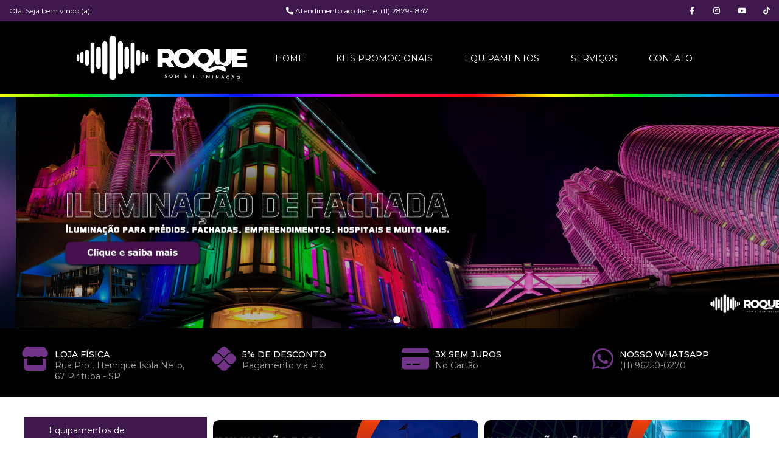

--- FILE ---
content_type: text/html
request_url: https://roquesomeiluminacao.com.br/?pg=equipamentos&funcao=detalhes&id_equipamento=2
body_size: 7617
content:
<script>
  (function(i,s,o,g,r,a,m){i['GoogleAnalyticsObject']=r;i[r]=i[r]||function(){
  (i[r].q=i[r].q||[]).push(arguments)},i[r].l=1*new Date();a=s.createElement(o),
  m=s.getElementsByTagName(o)[0];a.async=1;a.src=g;m.parentNode.insertBefore(a,m)
  })(window,document,'script','//www.google-analytics.com/analytics.js','ga');

  ga('create', 'UA-67236181-1', 'auto');
  ga('send', 'pageview');

</script><!-- Google tag (gtag.js) -->
<script async src="https://www.googletagmanager.com/gtag/js?id=G-MYDLJ1GBCL"></script>
<script>
  window.dataLayer = window.dataLayer || [];
  function gtag(){dataLayer.push(arguments);}
  gtag('js', new Date());

  gtag('config', 'G-MYDLJ1GBCL');
</script><!DOCTYPE html>
<html lang="pt-br">
<head>
    <meta charset="utf-8" />
    <meta http-equiv="Content-Type" content="text/html; charset=utf-8" />
    <meta http-equiv="X-UA-Compatible" content="IE=edge">
    <meta name="viewport" content="width=device-width, initial-scale=1.0">
    <link rel="icon" type="image/x-icon" href="...">
    <title>Roque Som e Iluminação | Aluguel de Equipamentos de Som e Iluminação para Festas e Eventos</title>
    <meta name="Keywords" content="aluguel, locação, iluminação, refletores, teatro, Par 64, Seth Light, Colortram, Pim Bim, Canhão Seguidor, festas, buffets, casamentos, desfiles, feiras, aniversários, luzes, efeito, Skan, Super Stroboscópica, Luz Negra, Raio Laser, Raio de Sol, Led Prisma, Moving Head, evento, canhão seguidor, hmi, torlay, globo espelhado, luz, ribalta led, negra, máquina bolinha sabão, fumaça, prata, mesa dimmer, rack, moving head, raio de sol, laser de chuva, refletor, colortran, skanzinho, strobinho, stroboscópica" />
    <meta name="Description" content="Aluguel e Locação de Equipamentos de Som e Iluminação" />
    <link href="css/style.css" rel="stylesheet" />
    <link href="css/slide.css" rel="stylesheet" />
    <!--icones-->
    <script src="https://kit.fontawesome.com/1bac6e8ee3.js" crossorigin="anonymous"></script><!--fim icones-->    
    <!--Zoom-->
    <script src="js/jquery.min.js"></script>
    <link href="css/jquery.fancybox.min.css" rel="stylesheet" />
    <script src="js/jquery.fancybox.min.js"></script><!--Fim Zoom-->
    

</head>
<body>
    <header>
        <div class="topo">
            <div class="center">
                <div class="boasvindas">
                    <p class="saudacoes">Olá, Seja bem vindo (a)!</p>
                    <p class="atendimento"><i class="fa-solid fa-phone"></i> Atendimento ao cliente:  (11) 2879-1847 </p>
                </div><!--boasvindas-->
                <div class="redsociais">
                    <a href="#"><i class="fa-brands fa-tiktok" target="_blank" role="button"></i></a>
                    <a href="#"><i class="fa-brands fa-youtube" target="_blank" role="button"></i></a>
                    <a href="https://www.instagram.com/roque.iluminacao/" target="_blank" role="button" title="Instagram"><i class="fa-brands fa-instagram"></i></a>
                    <a href="https://www.facebook.com/roqueiluminacao/" target="_blank" role="button" title="Facebook"><i class="fa-brands fa-facebook-f"></i></a>
                </div><!--redsociais-->
            </div><!--center-->
        </div><!--topo-->

        <div class="menu">
            <div class="center">
                <nav class="nav-bar">
                    <div class="logo">
                        <a href="index.php"><img class="logotipo" src="imagens/Logotipo_Roque_Branco.png" alt="Roque Som e Iluminação" title="Roque Som e Iluminação"></a>
                    </div><!--Logo-->
                    <div class="nav-list">
                        <ul>
                            <li class="nav-item"><a href="index.php" class="nav-link" title="Home">Home</a></li>
                            <li class="nav-item"><a href="kits.php" class="nav-link" title="Kits Promocionais">Kits Promocionais</a></li>
                            <li class="nav-item"><a href="equipamentos.php" class="nav-link" title="Equipamentos"> Equipamentos</a></li>
                            <li class="nav-item"><a href="servicos.php" class="nav-link" title="Serviços"> Serviços</a></li>
                            <li class="nav-item"><a href="contato.php" class="nav-link" title="Contato"> Contato</a></li>
                        </ul>
                    </div><!--nav-list-->

                    <div class="mobile-menu-icon">
                        <button onclick="menuShow()"><img class="icon" src="imagens/btn_menu.png" alt=""></button>
                    </div><!--mobile-menu-icon-->
                </nav><!--nav-bar-->
                
                    <div class="mobile-menu">
                        <ul>
                            <li class="nav-item"><img class="logotipo" src="imagens/Logotipo_Roque_Branco.png" alt="Roque Som e Iluminação" title="Roque Som e Iluminação"></li>
                            <li class="nav-item"><a href="index.php" class="nav-link" title="Home">Home</a></li>
                            <li class="nav-item"><a href="kits.php" class="nav-link" title="Kits Promocionais">Kits Promocionais</a></li>
                            <li class="nav-item"><a href="equipamentos.php" class="nav-link" title="Equipamentos"> Equipamentos</a></li>
                            <li class="nav-item"><a href="servicos.php" class="nav-link" title="Serviços"> Serviços</a></li>
                            <li class="nav-item"><a href="contato.php" class="nav-link" title="Contato"> Contato</a></li>
                        </ul>
                    </div>
            </div><!--center-->
        </div><!--menu-->
 	</header>

<!--SLIDE HOME-->
<section class="slider">
    <div class="slider-content">
        <input type="radio" name="btn-radio" id="radio1">
        <input type="radio" name="btn-radio" id="radio2">
        <!--
        <input type="radio" name="btn-radio" id="radio3">
        -->
        <div class="slide-box primeiro">
            <img class="img-desktop" src="imagens/banner/Banner-Slide01.jpg" alt="Slide 01">
        </div><!--slide-box-->

        <div class="slide-box">
            <a href="iluminacaofachada.php">
             <img class="img-desktop" src="imagens/banner/Banner-Slide02.jpg" alt="Slide 01">
            </a>
        </div><!--slide-box-->

       


        <div class="nav-auto">
            <div class="auto-btn1"></div>
            <div class="auto-btn2"></div>
            <!--
            <div class="auto-btn3"></div>
            -->
        </div><!--nav-auto-->

        <div class="nav-manual">
            <label for="radio1" class="manual-btn"></label>
            <label for="radio2" class="manual-btn"></label>
            <!--
            <label for="radio3" class="manual-btn"></label>
            -->
        </div><!--nav-manual-->
    </div><!--slider-content-->
</section><!--slider-->

<!--BARRA INFORMATIVA-->
<div class="barra-informativa">
    <section class="flex-section">
            <div>
                <i class="fa-solid fa-store"></i>
                <p>Loja Física</p>
                <span>Rua Prof. Henrique Isola Neto, 67
                Pirituba - SP</span>
            </div>

            <div>
                <i class="fa-brands fa-pix"></i>
                <p>5% de Desconto</p>
                <span>Pagamento via Pix</span>
            </div>

            <div>
                <i class="fa-solid fa-credit-card"></i>
                <p>3x Sem Juros</p>
                <span>No Cartão</span>
            </div>

            <div>
            <i class="fa-brands fa-whatsapp"></i>
                <p>Nosso Whatsapp</p>
                <span>(11) 96250-0270</span>
            </div>
        </section>
    
</div><!--barra-informativa-->
<!--FIM BARRA INFORMATIVA-->

<!-- BOX EQUIPAMENTOS E SUB-BANNERS -->
<div class="center">
    <div class="boxConteudo">
        <div class="boxEquipamentos">
            <ul>
                <li><a href="#" title="Equipamentos de Painel de Led" data-fancybox data-src="#painel-led"><span>Equipamentos de</span>Painel de Led</a></li>
                <li><a href="#" title="Equipamentos de Iluminação" data-fancybox data-src="#equip-iluminacao"><span>Equipamentos de</span> Iluminação</a></li>
                <li><a href="#" title="Equipamentos de Sonorização" data-fancybox data-src="#equip-som"><span>Equipamentos de</span> Sonorização</a></li>
                <li><a href="#" title="Equipamentos de Projeção" data-fancybox data-src="#equip-projecao"><span>Equipamentos de</span> Projeção</a></li>
                <li><a href="#" title="Equipamentos de Estruturas e Palcos" data-fancybox data-src="#equip-estrutura"><span>Equipamentos de</span> Estruturas e Palcos</a></li>
                <li><a href="kits.php" title="Equipamentos e Kits Balada"><span>Equipamentos e</span>Kits Balada</a></li>
            </ul>
        </div><!--boxEquipamentos-->

        <!--boxPopUp Painel de LED-->
        <div class="boxPopUp" id="painel-led" style="display:none;max-width:600px;">
            <h2>Painel de Led</h2>

            <p>
                Indicado para visualização de imagens a uma distância superior a 5 metros. 
                Esse tipo de painel proporciona ao público um incrível espetáculo, como imagens nítidas e vivas. 
                Existem paineis de varios modelos e diversas categorias, mantendo todas as características de definição 
                de imagens, em ambiente indoor e outdoor.
            </p>
            <img src="imagens/equipamentos/painel-de-led.jpg" alt="">
            <p>Precisando de Paineis Internos ou Externos? </p>

            <div class="BotaoOrcamento">
                <a href="equipamentos.php" role="button">
                    Ver mais equipamentos
                </a>
            </div><!--BotaoOrcamento-->
        </div><!--Fim boxPopUp Painel de LED-->


        <!--boxPopUp Equipamento de Iluminação-->
        <div class="boxPopUp" id="equip-iluminacao" style="display:none;max-width:600px;">
            <h2>Equipamentos de Iluminação</h2>

            <p>
                A iluminação de uma festa ou evento é capaz de marcar, durante muito tempo, a memória dos convidados. 
                <br>A <strong> Roque Som e Iluminação</strong> possui sistemas de iluminação de última geração, capazes de atender a 
                todos os tipos de festas e eventos.
            </p>
            <img src="imagens/equipamentos/equipamento-de-iluminacao.jpg" alt="">
            <p>Eai gostou? </p>

            <div class="BotaoOrcamento">
                <a href="iluminacao.php" role="button">
                    Ver mais equipamentos
                </a>
            </div><!--BotaoOrcamento-->
        </div><!--Fim Equipamento de Iluminação-->

        <!--boxPopUp Equipamento de Sonorização-->
        <div class="boxPopUp" id="equip-som" style="display:none;max-width:600px;">
            <h2>Equipamentos de Sonorização</h2>

            <p>A sonorização de um evento é capaz de marcar, durante muito tempo, a memória dos convidados. 
                <br>A <strong>Roque Som e Iluminação</strong> possui sistemas de áudio de última geração, 
                capazes de atender a todos os tipos de eventos..
            </p>
            <img src="imagens/equipamentos/equipamento-de-sonorizacao.jpg" alt="">

            <div class="BotaoOrcamento">
                <a href="som.php" role="button">
                    Ver mais equipamentos
                </a>
            </div><!--BotaoOrcamento-->
        </div><!--Fim Equipamento de Sonorização-->

        <!--boxPopUp Equipamento de Projeção-->
        <div class="boxPopUp" id="equip-projecao" style="display:none;max-width:600px;">
            <h2>Equipamentos de Projeção</h2>

            <p>Para que seu evento tenha total aprovação do público conte com a 
                <strong> Roque Som e Iluminação</strong>, que dispõe do que há de melhor 
                e mais moderno no mercado em equipamentos de projeção.
            </p>
            <img src="imagens/equipamentos/projecao.jpg" alt="">
            <div class="BotaoOrcamento">
                <a href="projecao.php" role="button">
                    Ver mais equipamentos
                </a>
            </div><!--BotaoOrcamento-->
        </div><!--Fim Equipamento de Sonorização-->

        <!--boxPopUp Equipamento de Estrutura-->
        <div class="boxPopUp" id="equip-estrutura" style="display:none;max-width:600px;">
            <h2>Extruras e Box Truss</h2>

            <p>Nós da <strong> Roque Som e Iluminação</strong> estaremos a sua disposição para 
                atender de forma flexível e criativa a sua necessidade. 
                Temos estrutura metalica de aço ou aluminio de vários tamanhos e formatos.
            </p>
            <img src="imagens/equipamentos/equipamento-de-estruturas.jpg" alt="">
            <div class="BotaoOrcamento">
                <a href="equipamentos.php" role="button">
                    Ver mais equipamentos
                </a>
            </div><!--BotaoOrcamento-->
        </div><!--Fim Equipamento de Estrutura-->
        <!--Fim PopUp Equipamentos-->
        

        <div class="boxBannerPromo">
            <div class="conteiner">
                <div class="child"><a href="iluminacaofachada.php" alt="" title=""><img src="imagens/banner/Sub-fachada.png" alt=""></a></div>
                <div class="child"><a href="https://api.whatsapp.com/send?phone=5511962500270&amp;text=Ol%C3%A1%2C+estou+acessando+o+seu+site+e+gostaria+de+mais+informa%C3%A7%C3%B5es%3F" target="_blank" role="button"" alt="" title=""><img src="imagens/banner/Sub-Cenica.png" alt=""></a></div>
                <div class="child"><a href="https://api.whatsapp.com/send?phone=5511962500270&amp;text=Ol%C3%A1%2C+estou+acessando+o+seu+site+e+gostaria+de+mais+informa%C3%A7%C3%B5es%3F" target="_blank" role="button"" alt="" title=""><img src="imagens/banner/Sub-Painel-LED.png" alt=""></a></div>
                <div class="child"><a href="https://api.whatsapp.com/send?phone=5511962500270&amp;text=Ol%C3%A1%2C+estou+acessando+o+seu+site+e+gostaria+de+mais+informa%C3%A7%C3%B5es%3F" target="_blank" role="button"" alt="" title=""><img src="imagens/banner/Sub-Audiovisual.png" alt=""></a></div>
            </div><!--conteiner-->
        </div><!--boxBannerPromo-->
    </div><!--boxConteudo-->
</div><!--center-->
<!-- FIM BOX EQUIPAMENTOS E SUB-BANNERS -->



<!--KITS PROMOCIONAIS-->
<div class="KitsPromocionais">
    <div class="center">
        <h1>Kits Promocionais</h1>
        
        <div class="boxKitsPromocionais">
            <div class="conteinerKits">

                            
                <div class="childKits">
                    <a data-fancybox="gallery" href="imagens/banner/1e8053a2_800d_4fad_ad99_fde02fa2b895.jpg" title="Teste">
                    <img src="imagens/banner/1e8053a2_800d_4fad_ad99_fde02fa2b895.jpg" alt="" title="">
                    </a>
                </div>
                            
                <div class="childKits">
                    <a data-fancybox="gallery" href="imagens/banner/20230308_205341_0000.png" title="Teste">
                    <img src="imagens/banner/20230308_205341_0000.png" alt="" title="">
                    </a>
                </div>
                            
                <div class="childKits">
                    <a data-fancybox="gallery" href="imagens/banner/c7eef0c6_da3d_4f34_b1c9_42f5239e2baf.jpg" title="Teste">
                    <img src="imagens/banner/c7eef0c6_da3d_4f34_b1c9_42f5239e2baf.jpg" alt="" title="">
                    </a>
                </div>
                            
                <div class="childKits">
                    <a data-fancybox="gallery" href="imagens/banner/whatsapp_image_2024_05_02_at_12.06.38.jpg" title="Teste">
                    <img src="imagens/banner/whatsapp_image_2024_05_02_at_12.06.38.jpg" alt="" title="">
                    </a>
                </div>
                            </div><!--conteinerKits-->
        </div><!--boxKitsPromocionais-->
    </div><!--center-->
</div><!--KitsPromocionais-->

<!--FIM KITS PROMOCIONAIS-->

<!--SOBRE NOS-->
<div class="SobreNos">
    <div class="center">
        <div class="conteinerSobreNos">
                <div class="boxImgSobreNos">
                    <img src="imagens/Img_SobreNos.png" alt="">
                </div><!--boxImgSobre-->

                <div class="boxSobrenos">
                    <img src="imagens/Logotipo_Roque_Preto.png" alt="">
                    <h1>Sobre Nós</h1>
                    <p>Fundada em 1982, a Roque Iluminação, tornou-se, ao longo dos anos, uma referência no bairro da Bela Vista, em São Paulo.</p>
                    <p>Roque não somente alugava os materiais de iluminação como passava aos clientes e amigos toda a experiência que fez dele um conceituado iluminador no ramo.</p>
                    <p>O atendimento é sempre ligado à satisfação do cliente e sua permanência na preferência dos serviços da empresa.</p>
                    <p>A Roque Iluminação também atende o público com sonorização, com o aluguel de caixas, potências, mesas, microfones entre outros equipamentos, 
                        sendo assim ao novo nome Roque Som e Iluminação, atualmente a Roque é dirigida por Renata e Gilvan, que zelam a história e a trajetória da Roque Iluminação.</p>
                    
                    <div class="BotaoOrcamento">
                        <a href="https://api.whatsapp.com/send?phone=5511962500270&amp;text=Ol%C3%A1%2C+estou+acessando+o+seu+site+e+gostaria+de+mais+informa%C3%A7%C3%B5es%3F" target="_blank" role="button">
                            <i class="fa-brands fa-whatsapp"></i> Orçamento sem compromisso
                        </a>
                    </div>
                </div><!--boxSobrenos-->
        </div><!--conteinerSobreNos-->
    </div><!--center-->
</div><!--SobreNos-->
<!--FIM SOBRE NOS-->

<!--ULTIMOS SERVIÇOS REALIZADOS-->
<div class="ServicosRealizados">
    <div class="center">
        <h1>Últimos trabalhos Realizados</h1>
    </div>
    </div><!--center-->
</div><!--ServicosRealizados-->
<div class="FotosServicos">
    <div class="center">
        <section class="product">
            <button class="pre-btn"><img src="imagens/arrow.png" alt=""></button>
            <button class="nxt-btn"><img src="imagens/arrow.png" alt=""></button>
            <div class="product-container">

                            
                <div class="product-card">
                    <div class="product-image">
                        <a data-fancybox="gallery2" href="imagens/eventos/img_20230619_225620.jpg">
                        <img src="imagens/eventos/img_20230619_225620.jpg" class="product-thumb" alt="">
                        <button class="card-btn"><i class="fa-solid fa-eye"></i> Ampliar Imagem</button>
                        </a>
                    </div><!--product-image-->
                </div><!--product-card-->

                            
                <div class="product-card">
                    <div class="product-image">
                        <a data-fancybox="gallery2" href="imagens/eventos/img_20230609_wa0061.jpg">
                        <img src="imagens/eventos/img_20230609_wa0061.jpg" class="product-thumb" alt="">
                        <button class="card-btn"><i class="fa-solid fa-eye"></i> Ampliar Imagem</button>
                        </a>
                    </div><!--product-image-->
                </div><!--product-card-->

                            
                <div class="product-card">
                    <div class="product-image">
                        <a data-fancybox="gallery2" href="imagens/eventos/img_20201120_wa0088.jpg">
                        <img src="imagens/eventos/img_20201120_wa0088.jpg" class="product-thumb" alt="">
                        <button class="card-btn"><i class="fa-solid fa-eye"></i> Ampliar Imagem</button>
                        </a>
                    </div><!--product-image-->
                </div><!--product-card-->

                            
                <div class="product-card">
                    <div class="product-image">
                        <a data-fancybox="gallery2" href="imagens/eventos/img_20201128_wa0042.jpg">
                        <img src="imagens/eventos/img_20201128_wa0042.jpg" class="product-thumb" alt="">
                        <button class="card-btn"><i class="fa-solid fa-eye"></i> Ampliar Imagem</button>
                        </a>
                    </div><!--product-image-->
                </div><!--product-card-->

                            
                <div class="product-card">
                    <div class="product-image">
                        <a data-fancybox="gallery2" href="imagens/eventos/img_20200120_wa0043.jpg">
                        <img src="imagens/eventos/img_20200120_wa0043.jpg" class="product-thumb" alt="">
                        <button class="card-btn"><i class="fa-solid fa-eye"></i> Ampliar Imagem</button>
                        </a>
                    </div><!--product-image-->
                </div><!--product-card-->

                            
                <div class="product-card">
                    <div class="product-image">
                        <a data-fancybox="gallery2" href="imagens/eventos/img_20180616_wa0211.jpg">
                        <img src="imagens/eventos/img_20180616_wa0211.jpg" class="product-thumb" alt="">
                        <button class="card-btn"><i class="fa-solid fa-eye"></i> Ampliar Imagem</button>
                        </a>
                    </div><!--product-image-->
                </div><!--product-card-->

                            
                <div class="product-card">
                    <div class="product-image">
                        <a data-fancybox="gallery2" href="imagens/eventos/img_20200511_wa0016.jpg">
                        <img src="imagens/eventos/img_20200511_wa0016.jpg" class="product-thumb" alt="">
                        <button class="card-btn"><i class="fa-solid fa-eye"></i> Ampliar Imagem</button>
                        </a>
                    </div><!--product-image-->
                </div><!--product-card-->

                            
                <div class="product-card">
                    <div class="product-image">
                        <a data-fancybox="gallery2" href="imagens/eventos/img_20200313_wa0019.jpg">
                        <img src="imagens/eventos/img_20200313_wa0019.jpg" class="product-thumb" alt="">
                        <button class="card-btn"><i class="fa-solid fa-eye"></i> Ampliar Imagem</button>
                        </a>
                    </div><!--product-image-->
                </div><!--product-card-->

                            
                <div class="product-card">
                    <div class="product-image">
                        <a data-fancybox="gallery2" href="imagens/eventos/img_20190519_wa0013.jpg">
                        <img src="imagens/eventos/img_20190519_wa0013.jpg" class="product-thumb" alt="">
                        <button class="card-btn"><i class="fa-solid fa-eye"></i> Ampliar Imagem</button>
                        </a>
                    </div><!--product-image-->
                </div><!--product-card-->

                            
                <div class="product-card">
                    <div class="product-image">
                        <a data-fancybox="gallery2" href="imagens/eventos/img_20190324_wa0007.jpg">
                        <img src="imagens/eventos/img_20190324_wa0007.jpg" class="product-thumb" alt="">
                        <button class="card-btn"><i class="fa-solid fa-eye"></i> Ampliar Imagem</button>
                        </a>
                    </div><!--product-image-->
                </div><!--product-card-->

                            
                <div class="product-card">
                    <div class="product-image">
                        <a data-fancybox="gallery2" href="imagens/eventos/(1) ">
                        <img src="imagens/eventos/(1) " class="product-thumb" alt="">
                        <button class="card-btn"><i class="fa-solid fa-eye"></i> Ampliar Imagem</button>
                        </a>
                    </div><!--product-image-->
                </div><!--product-card-->

                            
                <div class="product-card">
                    <div class="product-image">
                        <a data-fancybox="gallery2" href="imagens/eventos/p_20180526_190010.jpg">
                        <img src="imagens/eventos/p_20180526_190010.jpg" class="product-thumb" alt="">
                        <button class="card-btn"><i class="fa-solid fa-eye"></i> Ampliar Imagem</button>
                        </a>
                    </div><!--product-image-->
                </div><!--product-card-->

                            
                <div class="product-card">
                    <div class="product-image">
                        <a data-fancybox="gallery2" href="imagens/eventos/img_20180522_wa0048.jpg">
                        <img src="imagens/eventos/img_20180522_wa0048.jpg" class="product-thumb" alt="">
                        <button class="card-btn"><i class="fa-solid fa-eye"></i> Ampliar Imagem</button>
                        </a>
                    </div><!--product-image-->
                </div><!--product-card-->

                            
                <div class="product-card">
                    <div class="product-image">
                        <a data-fancybox="gallery2" href="imagens/eventos/p_20180317_181625.jpg">
                        <img src="imagens/eventos/p_20180317_181625.jpg" class="product-thumb" alt="">
                        <button class="card-btn"><i class="fa-solid fa-eye"></i> Ampliar Imagem</button>
                        </a>
                    </div><!--product-image-->
                </div><!--product-card-->

                            
                <div class="product-card">
                    <div class="product-image">
                        <a data-fancybox="gallery2" href="imagens/eventos/img_20180316_wa0097.jpg">
                        <img src="imagens/eventos/img_20180316_wa0097.jpg" class="product-thumb" alt="">
                        <button class="card-btn"><i class="fa-solid fa-eye"></i> Ampliar Imagem</button>
                        </a>
                    </div><!--product-image-->
                </div><!--product-card-->

            

            
            </div><!--product-container-->        
        </section><!--product-->

        <div class="BotaoVerMais">
            <a href="servicos.php#Trab-Realizados" alt=""><i class="fa-sharp fa-solid fa-plus"></i> Ver mais</a>
          </div>


    </div><!--center-->
</div><!--FotosServicos-->
<!--FIM ULTIMOS SERVIÇOS REALIZADOS-->

<!--RODAPE-->
<div class="rodape">
    <footer>
        <div class="footer_news">
            <div class="center">
                <div class="txt_cadastre">
                    <span><i class="fa-solid fa-envelope"></i></span>
                    <h1>Cadastre-se para receber</h1>
                    <p>Ofertas recomendadas e preços exclusivos!</p>
                </div>

                <div class="btn_news">
                    <form action="#">
                        <input type="text" id="fname" name="fname" placeholder="Digite o seu melhor e-mail">
                        <input type="submit" value="CADASTRAR">
                      </form>
                </div><!--btn_news-->

            </div><!--center-->
        </div><!--footer_news-->
       
        <div id="footer_content">
            <ul class="footer-list ">
                <li><h3>Institucional</h3></li>
                <li><a href="index.php" class="footer-link">Home</a></li>
                <li><a href="kits.php" class="footer-link">Kit Promocionais</a></li>
                <li><a href="equipamentos.php" class="footer-link">Equipamentos</a></li>
                <li><a href="servicos.php" class="footer-link">Serviços</a></li>
                <li><a href="contato.php" class="footer-link">Contato</a></li>
            </ul>

            <ul class="footer-list">
                <li><h3>Loja Física</h3></li>
                <li><i class="fa-solid fa-location-dot"></i> Retirada e Devolução <br>
                Rua Prof. Henrique Isola Neto, 67<br>
                Pirituba - SP</li>
            </ul>
            
            <ul class="footer-list">
                <li><h3>Horário de Atendimento</h3></li>
                <li><i class="fa-regular fa-clock"></i> Segunda a Sexta 10:00 às 18:00 <br>
                    Sábado das 10:00 às 15:00</li>
            </ul>

            <div id="footer_contacts">
                <h3>Redes Sociais</h3>
                <p>Siga-nos em nossas redes sociais</p>
                <div id="footer_social_media">
                    <a href="https://www.instagram.com/roque.iluminacao/" class="footer-link" id="instagram">
                        <i class="fa-brands fa-instagram"></i>
                    </a>

                    <a href="https://www.facebook.com/roqueiluminacao/" class="footer-link" id="facebook">
                        <i class="fa-brands fa-facebook-f"></i>
                    </a>

                    <a href="https://api.whatsapp.com/send?phone=5511962500270&amp;text=Ol%C3%A1%2C+estou+acessando+o+seu+site+e+gostaria+de+mais+informa%C3%A7%C3%B5es%3F" class="footer-link" id="whatsapp" target="_blank">
                        <i class="fa-brands fa-whatsapp"></i>
                    </a>
                </div>
                <ul class="footer-list">
                    <li><i class="fa-sharp fa-solid fa-phone"></i> (11) 2879-1847 | 
                        (11) 9.6250-0270 <i class="fa-brands fa-whatsapp"></i></li>
                    <li>roque@roqueiluminacao.com.br</li>
                </ul>
            </div>
        </div>

        <div id="footer_copyright">
            <p>&#169 2023 Todos os direitos reservados | Desenvolvido por: </p> 
            <a href="https://givacs.com.br/" target="_blank"><img src="https://givacs.com.br/images/logotipo.png" alt=""></a> 
        </div>
    </footer><!--footer-->
</div><!--rodape-->

<!--FIM RODAPE-->

<script src="js/script.js"></script>
</body>

--- FILE ---
content_type: text/css
request_url: https://roquesomeiluminacao.com.br/css/style.css
body_size: 4783
content:
@import url('https://fonts.googleapis.com/css2?family=Montserrat:ital,wght@0,400;0,500;1,400;1,500&display=swap');

*{
    margin: 0;
    padding: 0;
    box-sizing: border-box;
    font-family: 'Montserrat', sans-serif;
    text-decoration: none;
}

img {
    max-width: 100%;
    display: block;
}

.topo{
    background-color: #3f184d;
}

.center{
    display: flex;
    flex-wrap: wrap;
    max-width: 1510px;
    margin: 0 auto;
}

.boasvindas {
    display: inline;
    width: 55%;
    float: left;
    padding: 10px 0;
}
.boasvindas p{
    color: rgb(255, 255, 255);
    font-size: 12px;
    margin-left: 15px;
}

p.saudacoes { 
    float: left;
  }

p.atendimento { 
    float: right;
  }

.orçamento-link {
    color: rgb(255, 255, 255);
}

.redsociais{
    display: inline;
    width: 45%;
    padding: 5px 0;
}
.redsociais a{
    float: right;
    padding: 0 0%;
    margin: 0 8px;
    display: inline-flex;
    width: 25px;
    height: 25px;
    color: white;
    border-radius: 50px;
    justify-content: center;
    align-items: center;
    font-size: 12.5px;
    transition: 0.4s;
}

.redsociais a:hover {
    background: white;
    color: black;
}

/* --- MENU --- */
.menu {
    padding: 15px 0px;
    background: rgb(0, 0, 0);
    display: flex;
    justify-content: space-between;
    border-bottom: 5px solid transparent;
    border-image: linear-gradient(40deg,#ffff00, #00ff00, #0099ff,
    #001aff,#a200ff, #ff0055,#ff0000, #ffff00, #00ff00, #0099ff,
    #001aff,#a200ff);
    border-image-slice: 1;
}


.menu .logotipo{
    width: 300px;
    padding: 0px;
    margin: 0 10px 0 0;
}

.nav-bar {
    display: flex;
    justify-content: space-between;
    /*padding: 1.5rem 6rem;*/
}

.logo {
    display: flex;
    align-items: center;
}

.nav-list {
    display: flex;
    align-items: center;
    text-transform: uppercase;
}

.nav-list ul {
    display: flex;
    justify-content: center;
    list-style: none;
}

.nav-item a{
    margin: 10px;
    padding: 20px 16px;
}

.nav-item a:hover {
    background:  #3f184d;
    border-radius: 5px;
}


.nav-link {
    text-decoration: none;
    font-size: 14px;
    color: #fff;
    font-weight: 400;
}

.mobile-menu-icon{
    display: none;
}

.mobile-menu-icon p{
    color: white;
    text-transform: uppercase;
    text-align: right;
    padding: 11px;
    float: left;
    font-weight: 500;
}

.mobile-menu{
    display: none;
}
/* --- FIM MENU --- */


/* --- BARRA INFORMATIVA --- */
.barra-informativa{
    background: #000000;
    color: white;
}

.flex-section{
    display: flex;
    flex-wrap: wrap;
    max-width: 1250px;
    margin: 0 auto;
    padding: 15px 0;
}

.flex-section > div{
    flex: 1 1 228px;
    margin: 10px;
    font-size: 14px;
}

.flex-section i{
    font-size: 40px;
    float: left;
    margin: 5px 10px;
    color: #713488;;
}

.flex-section p {
    margin-top: 3%;
    text-transform: uppercase;
    font-weight: 500;
 }

.flex-section span {
    color: #a7a7a7;  
}
/* --- FIM BARRA INFORMATIVA --- */

/* --- LIST EQUIPAMENTOS E SUB-BANNERS --- */
.boxConteudo{
    display: flex;
    flex-wrap: wrap;
    width: 100%;
    max-width: 1200px;
    margin: 30px auto;
}

.boxEquipamentos{
    width: 25%;
    font-size: 16px;
}

.boxEquipamentos ul li{
    list-style: none;
}

.boxEquipamentos ul li a{
    background: #3f184d;
    color: #fff;
    width: 100%;
    float: left;
    padding: 13px 0 13px 40px;
    font-weight: 500;
    border-top: solid 3px #fff;
}

.boxEquipamentos ul li a span {
    font-weight: 400;
    font-size: 14px;
    width: 95%;
    float: left;
}

.boxEquipamentos ul li a:hover{
    background: #2e1138;

}

.boxPopUp h2{

    font-size: 1.5em;
}

.boxPopUp p{
    margin-top: 5px;
    text-align: justify;
}

.boxPopUp img{
    margin: 10px 0 10px 0 ;
}



.boxBannerPromo{
    width: 74.3%;
    margin-top: 3px;
    margin-left: 5px;
}


.boxBannerPromo .conteiner{
    display: flex;
    flex-direction: row;
    flex-wrap: wrap;
}

.boxBannerPromo .conteiner .child{
    width: 50%;
    height: 100%;
    max-height: 240px;
    padding: 5px;
}
.boxBannerPromo .conteiner .child img{
    border-radius: 10px;
}

/* --- FIM LIST EQUIPAMENTOS E SUB-BANNERS --- */


/* --- KITS PROMOCIONAIS --- */
.KitsPromocionais{
    background: #eeeeee;
    width: 100%;
    padding: 30px 0 40px 0;
}

.KitsPromocionais h1{
    text-align: center;
    width: 100%;
    font-size: 24px;
}

.KitsPromocionais p{
    text-align: justify;
    margin-top: 10px;
    padding: 10px;
}

.boxKitsPromocionais{
    width: 95%;
    display: flex;
    flex-wrap: wrap;
    margin: 0 auto;
    margin-top: 20px;
}

.KitsPromocionais .BotaoOrcamento{ 
    align-items: center;
    display: flex;
    flex-direction: row;
    flex-wrap: wrap;
    justify-content: center;
    margin-top: 40px;
}

.boxKitsPromocionais .conteinerKits{
    display: flex;
    flex-direction: row;
    flex-wrap: wrap;
}

.boxKitsPromocionais .conteinerKits .childKits{
    width: 25%;
    height: 100%;
    padding: 5px;
}

.boxKitsPromocionais .conteinerKits .childKits img{
    border-radius: 10px;
    width: 100%;
}


/*pagina Kits*/
.boxKitsPromocionais .conteinerKitsPg{
    display: flex;
    flex-direction: row;
    flex-wrap: wrap;
}

.boxKitsPromocionais .conteinerKitsPg .childKits{
    width: 33.3%;
    padding: 10px;
}

.centerKits{
    display: flex;
    flex-wrap: wrap;
    max-width: 1350px;
    margin: 0 auto;
}
/* --- FIM KITS PROMOCIONAIS --- */

/* --- SOBRE NÓS - HOME --- */

.SobreNos{
    margin: 10px 0 10px 0;
}

.conteinerSobreNos{
    display: flex;
    flex-wrap: wrap;
    width: 100%;
    max-width: 1200px;
    margin: 0 auto;
}


.boxImgSobreNos{
    width: 40%;
}

.boxSobrenos{
    width: 60%;
    padding: 0 10px 0 10px;
}

.boxSobrenos img{
    width: 40%;
 }

.boxSobrenos h1{
    width: 100%;
    margin-top: 10px;
    font-size: 24px;
}
.boxSobrenos p{
    width: 100%;
    text-align: justify;
    padding-top: 10px;
}

.BotaoOrcamento{
    width: 100%;
    float: left;
    margin-top: 10px;
}

.BotaoOrcamento a{
    background: black;
    color: #fff;
    text-transform: uppercase;
    float: left;
    padding: 15px 25px 15px 25px;
    border-radius: 20px;
    font-size: 13px;
}

.BotaoOrcamento a:hover{
    background: #3f184d; 
}

/* --- FIM SOBRE NÓS - HOME --- */

/* --- SERVIÇOS REALIZADOS --- */
.ServicosRealizados{
    background: #000000;
    padding: 30px 0 30px 0;
}

.ServicosRealizados h1 {
    color: #fff;
    width: 100%;
    text-align: center;
    font-size: 24px;
}

.FotosServicos{
    padding: 40px 0 40px 0;
}

.BotaoVerMais{
    width: 100%;
    margin-top: 30px;
    text-align: center;   
}

.BotaoVerMais a{
    background: black;
    color: #fff;
    padding: 15px 25px 15px 25px;
    border-radius: 20px;
    font-size: 13px;
}

.BotaoVerMais a:hover{
    background: #3f184d; 
}

/* Continuação do css do slider no slide.css */

/* --- FIM SERVIÇOS REALIZADOS --- */


/* --- RODAPE --- */
.rodape{
    background: #eaeaea;
    color: #000000;
    border-top: 5px solid transparent;
    border-image: linear-gradient(40deg,#ffff00, #00ff00, #0099ff,
    #001aff,#a200ff, #ff0055,#ff0000, #ffff00, #00ff00, #0099ff,
    #001aff,#a200ff);
    border-image-slice: 1;
}
footer {
    width: 100%;
    color: var(--color-neutral-40);
}

.footer-link {
    text-decoration: none;
}

.footer_news{
    background: rgb(0, 0, 0);
    padding: 20px 0 20px 0;
    color: #fff;
}

.txt_cadastre{
    float: left;
    width: 40%;
    margin-left: 150px;
}


.footer_news span{
    float: left;
    font-size: 3.5rem;
    padding: 0 20px 0 0;
}

.btn_news{
    width: 40%;
    float: left;
    padding-top: 10px;
}

.btn_news input[type="text"]{
    border: none;
    width: 60%;
    padding: 15px 10px 15px 10px;
    border-radius: 15px;
    color: rgb(44, 44, 44);
}

.btn_news input[type="submit"] {
    background: #3f184d;
    border: none;
    padding: 15px 40px 15px 40px;
    color: #fff;
    border-radius: 15px;
    cursor: pointer;
    font-weight: 600;
}

.btn_news input[type="submit"]:hover {
    background: #2e1138;
    color: #ffffff;    
}

#footer_content {
    background-color: var(--color-neutral-10);
    display: grid;
    grid-template-columns: repeat(4, 1fr);
    padding: 3rem 3.5rem;
}


#footer_social_media {
    display: flex;
    gap: 2rem;
    margin: 1rem 0 1.5rem 0;
    color: #ffffff;
} 

#footer_social_media .footer-link {
    display: flex;
    align-items: center;
    justify-content: center;
    height: 2.5rem;
    width: 2.5rem;
    color: var(--color-neutral-40);
    border-radius: 50%;
    transition: all 0.4s;
}

#footer_social_media .footer-link i {
    font-size: 1.25rem;    
}

#footer_social_media .footer-link:hover {
    opacity: 0.8;
}

#instagram {
    background: linear-gradient(#7f37c9, #ff2992, #ff9807);
}

#facebook {
    background-color: #4267b3;
}

#whatsapp {
    background-color: #25d366;
}

.footer-list {
    display: flex;
    flex-direction: column;
    gap: 0.5rem;
    list-style: none;
}

.footer-list .footer-link {
    color: var(--color-neutral-30);
    transition: all 0.4s;
}

.footer-list .footer-link:hover {
    color: #7f37c9;
}


#input_group {
    display: flex;
    align-items: center;
    background-color: var(--color-neutral-0);
    border-radius: 4px;
}

#input_group input {
    all: unset;
    padding: 0.75rem;
    width: 100%;
}

#input_group button {
    background-color: #7f37c9;
    border: none;
    color: var(--color-neutral-40);
    padding: 0px 1.25rem;
    font-size: 1.125rem;
    height: 100%;
    border-radius: 0px 4px 4px 0px;
    cursor: pointer;
    transition: all 0.4s;
}

#input_group button:hover {
    opacity: 0.8;
}

#footer_copyright {
    color: #000000;
    display: flex;
    justify-content: center;
    background-color: var(--color-neutral-0);
    background: rgb(255, 255, 255);
    font-size: 0.8rem;
    padding: 0.5rem;
    font-weight: 100;
    
}
#footer_copyright p{
    padding: 4px 5px 0 0;
}

#footer_copyright img{
    height: 25px;
    margin: 0;
}
/* --- FIM RODAPE --- */


/*
====================================
  MEDIDAS MOBILE DE 0px A 767px
====================================
*/

@media only screen and (min-width: 0px) and (max-width: 767px) {
    .redsociais{
        width: 100%;
        padding: 0 35%;
        font-size: 11px;
        display: flex;
        align-items: center;
    }

    .boasvindas {
        width: 100%;
        text-align: center;
        font-size: 11px;
    }


    .boasvindas p.saudacoes { 
        width: 100%;
        margin: 0;
        padding: 0;
    }
    
    p.atendimento { 
        width: 100%;
        margin-top: 5px;
    }

    .menu .logotipo{
        width: 200px;
    }


    /* Menu Mobile */
    .menu {
        display: block;
    }

    .nav-bar{
        padding: 0.2rem;
        width: 100%;
    }
    .nav-item a{
    margin: 0 10px;
    padding: 15px;
    font-size: 12px;    
    }
    .nav-list {
        padding: 0;
    }

    .nav-item{
        display: none;
    }

    .nav-item a:hover {
        width: 95%;
    }

    .mobile-menu-icon{
        display: block;
        float: right;
    }

    .mobile-menu-icon button{
        background: transparent;
        border: none;
        cursor: pointer;
    }

    /*Criando Menu na Lateral*/
    .mobile-menu {
        z-index: 1;
        width: 300px;
        bottom: 0;
        top: 0;
        background: #000000;
        position: fixed;
    }

    .mobile-menu ul {
        display: flex;
        flex-direction: column;
        padding-bottom: 1rem;
        margin-top: 0px;
    }
    .mobile-menu .nav-item {
        display: block;
        padding: 15px;
    }

    .mobile-menu .nav-item a{
    width: 90%;
    float: left; 
    text-transform: uppercase;
    }

    .mobile-menu .nav-item img{
        width:100%;
    }

    .mobile-menu .nav-item a:hover {
        background:  #3f184d;
     
    }

    .open {
        display: block;
    }
    /* Fim Menu Mobile */


    /*Alinhamento Barra Informativa*/
    .flex-section > div{
        flex: 1 1 73px;
    }

    .flex-section i{
        width: 85%;
        float: left;
        text-align: center;
        font-size: 25px;
        text-decoration: none;  
    }

    .flex-section p {
        text-align: center;
        font-size: 10px;
        text-decoration: none;      
    }

    .flex-section span {
        float: left;
        text-align: center;
        width: 100%;
        font-size: 10px;
        text-decoration: none;      
    }


   /*LIST EQUIPAMENTOS E SUB-BANNERS*/
   .boxConteudo{
    margin: 0px auto;
    padding: 5px;
    }
    .boxEquipamentos{
        width: 100%;
        font-size: 14px;
    }
    
    .boxEquipamentos ul li a{
        width: 50%;
        border: solid 1px #fff;
        padding: 15px;
        margin: 0 auto;
    }

    .boxBannerPromo{
        float: left;
        width: 100%;
        margin-left: 0px;
    }
    .boxBannerPromo .conteiner .child{
        padding: 2px;
        margin: 0;
    }

/* ---  SOBRE NÓS - HOME --- */

    .boxImgSobreNos{
        display: none;
    }
    .boxSobrenos{
        width: 100%;
        padding: 0 10px 10px 10px;
    }
    .boxSobrenos p{
        font-size: 12px;
    }
    

    /* -- RODAPE -- */
    footer {
        font-size: 14px;
    }

    .txt_cadastre{
        float: left;
        width: 100%;
        margin-left: 0;
    }

    .footer_news span{
        float: left;
        font-size: 2.8rem;
        padding: 0 10px 0 0;
        margin-left: 15px;
    }

    .txt_cadastre h1{
        font-size: 16px;
        padding-top: 10px;
    }
    .txt_cadastre p{
        font-size: 13px;
    }
    .btn_news{
        width: 100%;
        float: left;
        padding-top: 10px;
        padding-left: 10px;
    }


    .btn_news input[type="text"]{
        border: none;
        width: 60%;
    }
    
    .btn_news input[type="submit"] {
        width: 35%;
        padding: 10px 20px 10px 20px;
        cursor: pointer;
    }
    
    #footer_content {
        grid-template-columns: repeat(2, 1fr);
        gap: 2rem;
        padding: 15px;
    }

    #footer_social_media {
        margin: 1rem 0 0.5rem 0;
    } 

    #footer_copyright p{
        font-size: 12px;
    }

    .ocultar{
        display: none;
    }




}


/*
====================================
  MEDIDAS MOBILE DE 768px A 1024px
====================================
*/

@media only screen and (min-width: 768px) and (max-width: 1024px) {

    .menu .logotipo{
        width: 200px;
        padding: 0px;
        margin: 0;
    }
    .nav-item a{
        margin: 10px;
        padding: 25px 8px;
    }

    .menu img{
        width: 200px;
    }

    .nav-list {
        display: flex;
        align-items: center;
        text-transform: none;
    }

    /*Alinhamento Barra Informativa*/
    .flex-section{
        display: flex;
        flex-wrap: wrap;
        margin: 0 auto;
    }

    .flex-section > div{
        flex: 1 1 180px;
        margin: 5px;
        font-size: 13px;
    }

    .flex-section i{
        font-size: 30px;
        margin: 5px;
    }


   /*LIST EQUIPAMENTOS E SUB-BANNERS*/
   .boxConteudo{
    margin: 0px auto;
    padding: 5px;
    }
    .boxEquipamentos{
        width: 100%;
        font-size: 14px;
    }
    
    .boxEquipamentos ul li a{
        width: 33.3%;
        border: solid 1px #fff;
        padding: 15px;
        margin: 0 auto;
    }

    .boxBannerPromo{
        float: left;
        width: 100%;
        margin-left: 0px;
    }
    
    .boxBannerPromo .conteiner .child{
        padding: 2px;
        margin: 0;
    }




    /* -- RODAPE -- */
    
    #footer_content {
        grid-template-columns: repeat(2, 1fr);
        gap: 2rem;
    }

    #footer_social_media {
        margin: 1rem 0 0.5rem 0;
    } 


    .txt_cadastre{
        float: left;
        width: 100%;
        margin-left: 0;
    }

    .footer_news span{
        float: left;
        font-size: 2.8rem;
        padding: 0 10px 0 0;
        margin-left: 15px;
    }

    .txt_cadastre h1{
        font-size: 18px;
        padding-top: 10px;
    }
    .txt_cadastre p{
        font-size: 14px;
    }
    .btn_news{
        width: 100%;
        float: left;
        padding-top: 10px;
        padding-left: 10px;
    }


    .btn_news input[type="text"]{
        border: none;
        width: 60%;
    }
    
    .btn_news input[type="submit"] {
        width: 35%;
        padding: 10px 20px 10px 20px;
        cursor: pointer;
    }







}

--- FILE ---
content_type: text/css
request_url: https://roquesomeiluminacao.com.br/css/slide.css
body_size: 1462
content:
/* SLIDE BANNERS */

section.slider{
    margin: 0 auto;
    width: 100%;
    height: auto;
    padding: 0 !important;
    overflow: hidden;
    z-index: 0;
}

.slider-content{
    width: 400%;
    height: auto;
    display: flex;
}

.slider-content input{
    display: none;
}

.slide-box{
    width: 25%; 
    height: auto;
    position: relative;
    text-align: center;
    transition: 1s;
}

.slide-box img{
    width: 100%;
}

.nav-manual, .nav-auto{
    position: absolute;
    width: 100%;
    margin-top: 28%; /*Altura dos Radio*/
    display: flex;
    justify-content: center;
}

.nav-manual .manual-btn, .nav-auto div{
    border: 1px solid #3f184d;
    padding: 6px;
    border-radius: 50%;
    cursor: pointer;
    transition: 0.2s;
}

.nav-manual .manual-btn:not(:last-child), .nav-auto div:not(:last-child){
    margin-right: 10px;
}

.nav-manual .manual-btn:hover{
    background: #ffffff;
}

#radio1:checked ~ .nav-auto .auto-btn1, #radio2:checked ~ .nav-auto .auto-btn2, #radio3:checked ~ .nav-auto .auto-btn3 {
    background: #ffffff;
}

#radio1:checked ~ .primeiro{
    margin-left: 0%;
}

#radio2:checked ~ .primeiro{
    margin-left: -25%;
}

#radio3:checked ~ .primeiro{
    margin-left: -50%;
}



@media only screen and (min-width: 0px) and (max-width: 767px) {

.nav-manual, .nav-auto{
    margin-top: 25%; /*Altura dos Radio*/
}
}
/* FIM SLIDE BANNERS */


/* SLIDE EVENTOS REALIZADOS */
.product {
    position: relative;
    overflow: hidden;
  }

   .product-container {
    padding: 0 1vw;
    display: flex;
    overflow-x: auto;
    scroll-behavior: smooth;
  }

  .product-container::-webkit-scrollbar {
    display: none;
  }
  
  .product-card {
    flex: 0 0 auto;
    width: 250px;
    height: 280px;
    margin-right: 40px;
 }

  .product-image {
    position: relative;
    width: 100%;
    height: 280px;
    overflow: hidden;

  }

  .product-thumb {
    width: 100%;
    height: 100%;
    object-fit: cover;
    border-radius: 10px;
  }
  
  .card-btn {
    position: absolute;
    bottom: 10px;
    left: 50%;
    transform: translateX(-50%);
    padding: 10px;
    width: 90%;
    text-transform: capitalize;
    border: none;
    outline: none;
    background: #3f184d;
    color: #fff;
    border-radius: 5px;
    transition: 0.5s;
    cursor: pointer;
    opacity: 0;
  }

  .product-card:hover .card-btn {
    opacity: 1;
  }
  
  .card-btn a{
    background: #290f33;
    color: #ffffff;
  }

  .card-btn:hover {
    background: #290f33;
    color: #fff;
  }

.pre-btn,
.nxt-btn {
  border: none;
  width: 10vw;
  height: 100%;
  position: absolute;
  top: 0;
  display: flex;
  justify-content: center;
  align-items: center;
  background: linear-gradient(90deg, rgba(255, 255, 255, 0) 0%, #fff 100%);
  cursor: pointer;
  z-index: 8;
}

.pre-btn {
    left: 0;
    transform: rotate(180deg);
  }
  
  .nxt-btn {
    right: 0;
  }
  
  .pre-btn img,
  .nxt-btn img {
    opacity: 0.2;
  }
  
  .pre-btn:hover img,
  .nxt-btn:hover img {
    opacity: 1;
  }

  .collection-container {
    width: 100%;
    display: grid;
    grid-template-columns: repeat(2, 1fr);
    grid-gap: 10px;
  }
  
  .collection {
    position: relative;
  }
  
  .collection img {
    width: 100%;
    height: 100%;
    object-fit: cover;
  }
  
  .collection p {
    position: absolute;
    top: 50%;
    left: 50%;
    transform: translate(-50%, -50%);
    text-align: center;
    color: #fff;
    font-size: 50px;
    text-transform: capitalize;
  }
  
  .collection:nth-child(3) {
    grid-column: span 2;
    margin-bottom: 10px;
  }


/* FIM SLIDE EVENTOS REALIZADOS */

--- FILE ---
content_type: application/javascript
request_url: https://roquesomeiluminacao.com.br/js/script.js
body_size: 724
content:
/* Script Menu Mobile */
function menuShow() {
    let menuMobile = document.querySelector('.mobile-menu');
    if (menuMobile.classList.contains('open')) {
        menuMobile.classList.remove('open');
        document.querySelector('.icon').src = "imagens/btn_menu.png";
    } else {
        menuMobile.classList.add('open');
        document.querySelector('.icon').src = "imagens/btn_fecha_menu.png";
    }
}
/* FIM Script Menu Mobile */

/* Slide Banner Home */
var radio = document.querySelector('.manual-btn')
var cont = 1

document.getElementById('radio1').checked = true

setInterval(() => {
    proximaImg()
}, 5000)

function proximaImg(){
    cont++

    if(cont > 3){
        cont = 1
    }

    document.getElementById('radio'+cont).checked = true
}
/* Fim Slide Banner Home */

/* Slider Carrossel Eventos Realizados */
const productContainers = [...document.querySelectorAll('.product-container')];
const nxtBtn = [...document.querySelectorAll('.nxt-btn')];
const preBtn = [...document.querySelectorAll('.pre-btn')];

productContainers.forEach((item, i) => {
    let containerDimensions = item.getBoundingClientRect();
    let containerWidth = containerDimensions.width;

    nxtBtn[i].addEventListener('click', () => {
        item.scrollLeft += containerWidth;
    })

    preBtn[i].addEventListener('click', () => {
        item.scrollLeft -= containerWidth;
    })
})
/* Fim Slider Carrossel Eventos Realizados */

--- FILE ---
content_type: text/plain
request_url: https://www.google-analytics.com/j/collect?v=1&_v=j102&a=1492243688&t=pageview&_s=1&dl=https%3A%2F%2Froquesomeiluminacao.com.br%2F%3Fpg%3Dequipamentos%26funcao%3Ddetalhes%26id_equipamento%3D2&ul=en-us%40posix&dt=Roque%20Som%20e%20Ilumina%C3%A7%C3%A3o%20%7C%20Aluguel%20de%20Equipamentos%20de%20Som%20e%20Ilumina%C3%A7%C3%A3o%20para%20Festas%20e%20Eventos&sr=1280x720&vp=1280x720&_u=IADAAEABAAAAACAAI~&jid=502516387&gjid=32441482&cid=528909020.1768846336&tid=UA-67236181-1&_gid=338996804.1768846337&_r=1&_slc=1&z=2017116844
body_size: -576
content:
2,cG-XZQ3Q1604M